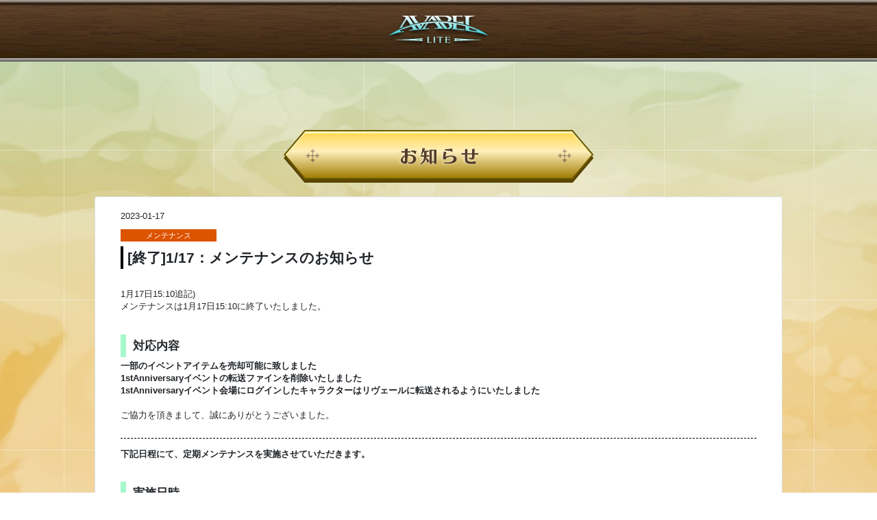

--- FILE ---
content_type: text/html; charset=UTF-8
request_url: https://jp.avabel-lite.com/information/detail/?information_id=4978
body_size: 10914
content:
<!DOCTYPE HTML>
<html lang="ja">

<head>
<meta charset="UTF-8">

<meta name="keywords" content="アヴァベル,アバベル,ライト,クラシック,AVABEL,RPG,ロールプレイング,Android,iPhone,iPad,iOS,MMO,スマホ,アプリ,ゲーム,無料,冒険,ファンタジー,ドラゴン">
<meta name="description" content="2023-01-17 [終了]1/17：メンテナンスのお知らせ | アヴァベルLITE">
<title>2023-01-17 [終了]1/17：メンテナンスのお知らせ | アヴァベルLITE</title>
<meta name="robots" content="all">
<meta name="viewport" content="width=device-width, initial-scale=1.0">
<!--meta name="viewport" content="width=device-width, target-densityDpi=device-dpi, user-scalable=no"-->
<meta name="format-detection" content="telephone=no">
<link rel="shortcut icon" href="https://avabel-lite-com.akamaized.net/web/pub/ja/img/asobimo.ico" type="image/vnd.microsoft.icon">

<link rel="stylesheet" href="https://avabel-lite-com.akamaized.net/web/pub/ja/css/normalize.css" type="text/css">
<link rel="stylesheet" href="https://avabel-lite-com.akamaized.net/web/pub/ja/css/bootstrap.min.css" type="text/css">
<link rel="stylesheet" href="https://avabel-lite-com.akamaized.net/web/pub/ja/css/animation.css" type="text/css">
<link rel="stylesheet" href="https://avabel-lite-com.akamaized.net/web/pub/ja/css/common.css" type="text/css">
<link rel="stylesheet" href="https://avabel-lite-com.akamaized.net/web/pub/ja/css/pc.css" type="text/css">
<link rel="stylesheet" href="https://avabel-lite-com.akamaized.net/web/pub/ja/css/information_pc.css" type="text/css">
<link rel="stylesheet" href="https://avabel-lite-com.akamaized.net/web/pub/ja/css/country_pc.css" type="text/css">

<script src="https://avabel-lite-com.akamaized.net/web/pub/ja/js/jquery-2.1.4.min.js"></script>
<script src="https://avabel-lite-com.akamaized.net/web/pub/ja/js/bootstrap.min.js"></script>
<script src="https://avabel-lite-com.akamaized.net/web/pub/ja/js/script-under_pc.min.js"></script>

    <!-- Google Tag Manager -->
    <script>(function(w,d,s,l,i){w[l]=w[l]||[];w[l].push({'gtm.start':
                new Date().getTime(),event:'gtm.js'});var f=d.getElementsByTagName(s)[0],
            j=d.createElement(s),dl=l!='dataLayer'?'&l='+l:'';j.async=true;j.src=
            'https://www.googletagmanager.com/gtm.js?id='+i+dl;f.parentNode.insertBefore(j,f);
        })(window,document,'script','dataLayer','GTM-TZXWHFQ');</script>
    <!-- End Google Tag Manager -->
<meta name="twitter:card" content="summary_large_image">
<meta name="twitter:site" content="@AvabelLITE">
<meta name="twitter:title" content="アヴァベルライト公式サイト - Android＆iOS対応 MMO初心者大歓迎！みんなで仲良くなるMMORPG">
<meta name="twitter:description" content="みんなでアヴァベル!スマホ最高峰のグラフィックで描く基本プレイ無料の本格3DアクションクラシックRPG（MMORPG）「アヴァベルライト（AVABEL LITE）」。MMO初心者大歓迎！みんなで仲良くなるMMORPG">
<meta name="twitter:app:id:iphone" content="id1594530421">
<meta name="twitter:app:id:ipad" content="id1594530421">
<meta name="twitter:app:id:googleplay" content="com.asobimo.avabel_lite_gp">

<meta property="og:title" content="アヴァベルライト公式サイト - Android＆iOS対応 MMO初心者大歓迎！みんなで仲良くなるMMORPG">
<meta property="og:description" content="みんなでアヴァベル!スマホ最高峰のグラフィックで描く基本プレイ無料の本格3DアクションクラシックRPG（MMORPG）「アヴァベルライト（AVABEL LITE）」。MMO初心者大歓迎！みんなで仲良くなるMMORPG">
<meta property="og:type" content="game">
<meta property="og:url" content="//www.avabel-lite.com/">
<meta property="og:image" content="https://avabel-lite-com.akamaized.net/web/pub/ja/img/og_image.jpg">
<meta property="og:site_name" content="アヴァベルライト公式サイト">

<!--[if lt IE 9]>
	<script src="https://avabel-lite-com.akamaized.net/web/pub/ja/js/css3-mediaqueries.min.js"></script>
	<script src="https://avabel-lite-com.akamaized.net/web/pub/ja/js/html5shiv.min.js"></script>
<![endif]-->


</head>
<body>
    <!-- Google Tag Manager (noscript) -->
    <noscript><iframe src="https://www.googletagmanager.com/ns.html?id=GTM-TZXWHFQ"
                      height="0" width="0" style="display:none;visibility:hidden"></iframe></noscript>
    <!-- End Google Tag Manager (noscript) -->
<div id="fb-root"></div>
<script>(function(d, s, id) {
  var js, fjs = d.getElementsByTagName(s)[0];
  if (d.getElementById(id)) return;
  js = d.createElement(s); js.id = id;
  js.src = "//connect.facebook.net/ja_JP/all.js#xfbml=1";
  fjs.parentNode.insertBefore(js, fjs);
}(document, 'script', 'facebook-jssdk'));</script>
 


<div id="head">
<a href="/"></a>
</div>
<div id="header">
<div class="menuf">
<!-- 
    <ul class="menu">
      <li>
        <a href="/information">新着情報</a>
      </li>
      <li>
        <a href="/character#header">キャラクター</a>
      </li>
      <li>
        <a href="https://avabel.jp/avapj/" target="_blank">アヴァベルプロジェクト</a>
      </li>
    </ul> -->

    <div class="header__logo"><a href="/"><img src="https://avabel-lite-com.akamaized.net/web/pub/ja/img/header_logo.png" alt="アヴァベル クラシックロゴ"></a></div></div>
</div>




 
<!-- 最新情報一覧 -->
<div class="wrapper" id="top_p">
<div class="bgline01">
<div class="bgline02">
<!--//------------------------------------------------//-->

<section class="contents information">
<h1 class="info_tit"><img src="https://avabel-lite-com.akamaized.net/web/pub/ja/img/information/title_information.svg" alt="info"></h1>

<div class="cont">
<!--//------------------------------------------------//-->

	<!-- News start -->
	<div class="content_area infoDate">
		<section id="news_area">
			<div class="content_area_in">
				<ul class="common_list">
					<li>
						<p class="time"><time datetime="2023-01-17">2023-01-17</time></p>
						<p class="category_mark maintenance">メンテナンス</p>
						<dl><dt class="news_title"><span class="bold">[終了]1/17：メンテナンスのお知らせ</span></dt>
						<dd><br />
1月17日15:10追記)<br />
メンテナンスは1月17日15:10に終了いたしました。<br />
<br />
<strong><span class="colorSideBar01">対応内容</span>一部のイベントアイテムを売却可能に致しました<br />
1stAnniversaryイベントの転送ファインを削除いたしました<br />
1stAnniversaryイベント会場にログインしたキャラクターはリヴェールに転送されるようにいたしました</strong><br />
<br />
ご協力を頂きまして、誠にありがとうございました。<br />
<strong>&nbsp; </strong>
<hr /><strong>下記日程にて、定期メンテナンスを実施させていただきます。<br />
<br />
<span class="colorSideBar01">実施日時</span> </strong>

<div style="margin-left: 40px;"><strong><span style="font-weight: bolder;">2023年1月17日(火) 15:00～15:10</span><br />
<br />
<strong>※状況により時間が前後する場合がございます。予めご了承ください<br />
※メンテナンスが終了次第、本お知らせにてご案内いたします</strong></strong></div>
<br />
<strong><strong><span class="colorSideBar01">対応内容</span><br />
　　　　　サーバー機器の調整<br />
<br />
アヴァベル ライトをお楽しみいただいているお客様にはご不便をおかけいたしますが、ご協力の程よろしくお願いいたします。 </strong> </strong>

<hr /><strong><strong> </strong> </strong>

<div><strong><strong>アヴァベル ライト運営チーム</strong></strong></div>
<strong> <strong> </strong></strong></dd></dl>
					</li>
				</ul>

				<nav class="pager pt20">
					<ul class="inblock">
						<li><a href="javascript:history.back();" class="btn btn-primary btn-lg"><span class="black">Go back to previous page</span></a></li>
					</ul>
				</nav>
			</div><!-- content_area_in -->
		</section>
	</div><!-- contetn_area -->

<!--//------------------------------------------------//-->
</div>
</section>

<hr class="sph">


<p class="btn_submit_area"><a href="/" class="btn_back"><img src="https://avabel-lite-com.akamaized.net/web/pub/ja/img/back_btn.svg" alt="戻る"></a></p>
<!--//------------------------------------------------//-->
</div>
</div>
<!-- <div style="height:80px;"></div> -->
<!-- <div id="goToTop"><p><a href=""></a></p></div> -->
<div class="pageTop"><a href="#top_p"><img src="https://avabel-lite-com.akamaized.net/web/pub/ja/img/top.svg"></a></div>

</div>

<!-- contetn_area -->
<div class="footer">

<div id="snsarea">
        <ul class="sns clearfix">
        <li><a href="https://twitter.com/AvabelLite" target="_blank"><img src="https://avabel-lite-com.akamaized.net/web/pub/ja/img/footer_twitter.svg" alt="アヴァベル ライト公式Twitter"></a></li>
        <li><a href="https://page.line.me/427xjwvl" target="_blank"><img src="https://avabel-lite-com.akamaized.net/web/pub/ja/img/footer_line.svg" alt="アヴァベル ライト公式LINE"></a></li>
        </ul>
</div>
<div class="ft_spec">
    <ul class="ft_specInner">
        <li>
            <p class="spec_title">タイトル</p>
            <p class="spec_detail">アヴァベル&nbsp;ライト</p>
        </li>
        <li>
            <p class="spec_title">対応OS</p>
            <p class="spec_detail">iOS/Android/Windows</p>
        </li>
        <li>
            <p class="spec_title">ジャンル</p>
            <p class="spec_detail">MMORPG</p>
        </li>
        <li>
            <p class="spec_title">価格</p>
            <p class="spec_detail">基本プレイ無料（アイテム販売あり）</p>
        </li>
    </ul>
</div>
<div class="ft_menu">
    <ul>
                    <li><a href="/faq">お問い合わせ・FAQ</a></li>
                    <li><a href="/outline/asct">特定商取引法表記</a></li>
            <li><a href="/outline/rule">利用規約</a></li>
                    <li><a href="/outline/penalty">違反ポリシー</a></li>
            <li><a href="/outline/privacy">プライバシーポリシー</a></li>
					<li><a href="/outline/manner">未成年の方へ</a></li>
        </ul>
</div>

<div class="ft_copyright">
    <p><a href="//asobimo.com/" target="_blank" class="nonmover"><img src="https://avabel-lite-com.akamaized.net/web/pub/ja/img/logo_asobimo.svg" alt="アソビモ株式会社"></a></p>
    <p lang="en" class="copyright">© ASOBIMO,Inc. All rights reserved.</p>
</div>
</div>
 

</body>
</html>
 


--- FILE ---
content_type: text/css
request_url: https://avabel-lite-com.akamaized.net/web/pub/ja/css/animation.css
body_size: 238
content:
@-webkit-keyframes flash { 0% { opacity: .5; filter: brightness(2); }
  100% { opacity: 1; filter: brightness(1); } }
@-moz-keyframes flash { 0% { opacity: .5; filter: brightness(2); }
  100% { opacity: 1; filter: brightness(1); } }
@-o-keyframes flash { 0% { opacity: .5; filter: brightness(2); }
  100% { opacity: 1; filter: brightness(1); } }
@-ms-keyframes flash { 0% { opacity: .5; filter: brightness(2); }
  100% { opacity: 1; filter: brightness(1); } }
@keyframes flash { 0% { opacity: .5; filter: brightness(2); }
  100% { opacity: 1; filter: brightness(1); } }
@-webkit-keyframes flashB { 0% { opacity: 1; filter: brightness(1); }
  50% { opacity: 1; filter: brightness(2); }
  100% { opacity: 1; filter: brightness(1); } }
@-moz-keyframes flashB { 0% { opacity: 1; filter: brightness(1); }
  50% { opacity: 1; filter: brightness(2); }
  100% { opacity: 1; filter: brightness(1); } }
@-o-keyframes flashB { 0% { opacity: 1; filter: brightness(1); }
  50% { opacity: 1; filter: brightness(2); }
  100% { opacity: 1; filter: brightness(1); } }
@-ms-keyframes flashB { 0% { opacity: 1; filter: brightness(1); }
  50% { opacity: 1; filter: brightness(2); }
  100% { opacity: 1; filter: brightness(1); } }
@keyframes flashB { 0% { opacity: 1; filter: brightness(1); }
  50% { opacity: 1; filter: brightness(2); }
  100% { opacity: 1; filter: brightness(1); } }
@-webkit-keyframes ovimg { 0% { opacity: .5; }
  100% { opacity: 1; } }
@-moz-keyframes ovimg { 0% { opacity: .5; }
  100% { opacity: 1; } }
@-o-keyframes ovimg { 0% { opacity: .5; }
  100% { opacity: 1; } }
@-ms-keyframes ovimg { 0% { opacity: .5; }
  100% { opacity: 1; } }
@keyframes ovimg { 0% { opacity: .5; }
  100% { opacity: 1; } }
@-webkit-keyframes btn_vertical { 0% { transform: translateY(-8px); }
  100% { transform: translateY(0px); } }
@-moz-keyframes btn_vertical { 0% { transform: translateY(-8px); }
  100% { transform: translateY(0px); } }
@-o-keyframes btn_vertical { 0% { transform: translateY(-8px); }
  100% { transform: translateY(0px); } }
@-ms-keyframes btn_vertical { 0% { transform: translateY(-8px); }
  100% { transform: translateY(0px); } }
@keyframes btn_vertical { 0% { transform: translateY(-8px); }
  100% { transform: translateY(0px); } }


--- FILE ---
content_type: text/css
request_url: https://avabel-lite-com.akamaized.net/web/pub/ja/css/common.css
body_size: 4099
content:
[class^="balloon"], [class^="colorSideBar"], [class^="avabelBox0"], [class^="borderBox0"], [class^="accordionTitle0"], a.scTitle, .scTitle a { opacity: 1; float: auto; text-align: left; display: block; font-size: auto; font-weight: auto; text-shadow: none; line-height: 100%; width: 100%; }

[class^="balloon"], [class^="colorSideBar"], [class^="avabelBox0"], [class^="borderBox0"], [class^="accordionTitle0"], a.scTitle, .scTitle a { opacity: 1; float: none; font-size: auto; font-weight: auto; line-height: 120%; text-shadow: none; }

.tabs ul li.category_mark * { background: #fff; border-bottom: solid 5px #fff; }

.tabs [class^="tab_"] a { background: #fff; border-bottom: solid 5px #fff; font-size: .8rem; width: 100%; }

.tabs [class^="tab_"] a:hover, .tabs [class^="tab_"] a { border-bottom: solid 5px #fff; color: #fff; }

.category_mark.all { background: #313131; }

.tabs ul li.category_mark .all, .tabs ul li.category_mark.all { border-bottom-color: #313131; }

.tabs .tab_all a { border-bottom-color: #313131; color: #313131; }

.tabs .tab_all a:hover, .tabs.all .tab_all a { background: #313131; border-bottom-color: #fff; color: #fff; }

.category_mark.shop { background: #d265ff; }

.tabs ul li.category_mark .shop, .tabs ul li.category_mark.shop { border-bottom-color: #d265ff; }

.tabs .tab_shop a { border-bottom-color: #d265ff; color: #d265ff; }

.tabs .tab_shop a:hover, .tabs.shop .tab_shop a { background: #d265ff; border-bottom-color: #fff; color: #fff; }

.category_mark.update { background: #48c11f; }

.tabs ul li.category_mark .update, .tabs ul li.category_mark.update { border-bottom-color: #48c11f; }

.tabs .tab_update a { border-bottom-color: #48c11f; color: #48c11f; }

.tabs .tab_update a:hover, .tabs.update .tab_update a { background: #48c11f; border-bottom-color: #fff; color: #fff; }

.category_mark.maintenance { background: #dc5300; }

.tabs ul li.category_mark .maintenance, .tabs ul li.category_mark.maintenance { border-bottom-color: #dc5300; }

.tabs .tab_maintenance a { border-bottom-color: #dc5300; color: #dc5300; }

.tabs .tab_maintenance a:hover, .tabs.maintenance .tab_maintenance a { background: #dc5300; border-bottom-color: #fff; color: #fff; }

.category_mark.event { background: #ecb700; }

.tabs ul li.category_mark .event, .tabs ul li.category_mark.event { border-bottom-color: #ecb700; }

.tabs .tab_event a { border-bottom-color: #ecb700; color: #ecb700; }

.tabs .tab_event a:hover, .tabs.event .tab_event a { background: #ecb700; border-bottom-color: #fff; color: #fff; }

.category_mark.important { background: #b50044; }

.tabs ul li.category_mark .important, .tabs ul li.category_mark.important { border-bottom-color: #b50044; }

.tabs .tab_important a { border-bottom-color: #b50044; color: #b50044; }

.tabs .tab_important a:hover, .tabs.important .tab_important a { background: #b50044; border-bottom-color: #fff; color: #fff; }

.category_mark.defect { background: #5f289d; }

.tabs ul li.category_mark .defect, .tabs ul li.category_mark.defect { border-bottom-color: #5f289d; }

.tabs .tab_defect a { border-bottom-color: #5f289d; color: #5f289d; }

.tabs .tab_defect a:hover, .tabs.defect .tab_defect a { background: #5f289d; border-bottom-color: #fff; color: #fff; }

.category_mark.other { background: #59493f; }

.tabs ul li.category_mark .other, .tabs ul li.category_mark.other { border-bottom-color: #59493f; }

.tabs .tab_other a { border-bottom-color: #59493f; color: #59493f; }

.tabs .tab_other a:hover, .tabs.other .tab_other a { background: #59493f; border-bottom-color: #fff; color: #fff; }

.tabs { margin-top: 1rem; }
.tabs ul { display: flex; justify-content: space-between; flex: 4; margin: auto; flex-wrap: wrap;}
.tabs ul * { box-sizing: border-box; }
.tabs ul li { width: 24.6%; margin-top: .2rem; box-sizing: border-box; border: 1px solid #dddddd; }
.tabs ul li a { padding: .3rem .2rem .3rem; width: 100%; display: block; color: #fff; text-decoration: none; text-align: center; height: 100%; }
.tabs ul li a:hover { opacity: 0.5; }

a { text-decoration: none; color: #0c45ba; }
a:hover { color: #19f1ff; text-decoration: underline; }

.alignC { text-align: center; margin: auto; }

.information ul.common_list li, ul.common_list li { list-style-type: none !important; }

dl.help_book { width: 100%; margin: auto; }
dl.help_book dt.help_title { font-size: 1.3rem; font-weight: bold; padding: .3rem 0rem .3rem .5rem; color: #0d6cd7; border-bottom: 1px solid #0d6cd7; border-left: 5px solid #0d6cd7; }

.information ul.common_list li, ul.common_list li { list-style-type: none !important; }

.userAgeVerificationContents, .cont { width: 95%; margin: auto; padding: .5rem; line-height: 140%; font-size: 1rem; border-radius: 3px; box-sizing: border-box; border: solid 1px #ddd; }
.userAgeVerificationContents hr, .cont hr { border: 1px 0px 0px 0px; border-top: 1px #000 dashed !important; width: 100% !important; margin: .5rem 0 1rem 0; }

.btn_submit_list { width: 100%; }

ul.btn_submit_list, .btn_submit_list ul { letter-spacing: -.4em; }

.btn_submit_list li { width: 50%; vertical-align: top; display: inline-block; *display: inline; zoom: 1; letter-spacing: normal; padding: 0 1rem; }

.btn_submit_list li input, .btn_submit_list li a { width: 100%; }

.contactarea_in, .footer_area, .content_area_in { padding: 1rem .8rem 1rem .8rem; }

dt.news_title { width: 100%; margin: .5rem 0 .8rem; padding: .3rem .3rem .3rem .5rem; border-left: 4px solid; line-height: 120%; border-left: #000 solid 4px; font-weight: bold; }

.cs { opacity: 0.7; }

.cont h2 { background: #098cff; color: #fff; border-radius: 3px; }
.cont.caution { background: url("../img/common/ctbg.png") rgba(255, 255, 255, 0.8) !important; width: auto !important; background-size: auto; border: 1px solid #ff126b; }
.cont.caution h2 { background: #b50044; }
.cont.caution .txt { color: #b50044; text-shadow: #fff 1px 1px 0, #fff -1px -1px 0, #fff -1px 1px 0, #fff 1px -1px 0, #fff 0px 1px 0, #fff -1px 0, #fff -1px 0 0, #fff 1px 0 0; }

hr.sph { display: block; height: 2rem; margin: 0; padding: 0; border: solid 0px transparent; }

.small_title { border-left: 5px solid #075498; text-shadow: none; color: #075498; background: white; }

.faq_category_title { text-align: center; display: block; }
.faq_category_title::before { content: "<"; }
.faq_category_title::after { content: ">"; }

.information ul.common_list li { border-top: 0px; }
.information ul.common_list li ul li { list-style-type: circle !important; list-style-position: inside; }
.information ul.common_list li ul li.none { list-style-type: none !important; }
.information ul.common_list li ol li { list-style-type: decimal !important; list-style-position: inside; }
.information ul.common_list li u { text-decoration: underline !important; list-style-position: inside; }
.information ul.common_list li s *, .information ul.common_list li s { font-style: line-through !important; text-decoration: line-through !important; }
.information ul.common_list li em, .information ul.common_list li * em, .information ul.common_list li i *, .information ul.common_list li i { font-style: italic !important; text-decoration: italic !important; }
.information ul.common_list li b *, .information ul.common_list li b { font-weight: bold !important; }
.information ul.common_list li strong *, .information ul.common_list li strong { font-weight: bold !important; }

p { margin: 0; }

.outline p { line-height: 130% !important; }

caption { caption-side: top; color: #b50044; }

.btn.current { background: #075498; }

ul li.news_border { list-style-type: none; padding: 0; }
ul li.news_border a { width: 100%; display: block; margin: auto; background: white; border: 1px solid #ddd; color: #000; line-height: 150%; transition: 0.3s; }
ul li.news_border a:hover { color: #fff; text-decoration: none; background: rgba(0, 0, 0, 0.8); }
ul li.news_border a:hover p.news_title, ul li.news_border a:hover time { color: #fff; }
ul li.news_border a .time { font-weight: normal; color: #7d7d7d; text-align: left !important; }
ul li.news_border a p { display: block; }
ul li.news_border a p.news_title { text-align: left !important; color: #000; }

.category_mark { width: 140px !important; font-size: .8rem; display: block; font-weight: normal; color: #fff !important; width: 140px; text-align: center !important; clear: both; }

.no_table, .no_table th, .no_table td { border-collapse: collapse; border: 0px solid transparent; }

.operation_table { border-collapse: collapse; border: 1px solid #666666; padding: 0; margin: auto; background: #fff; }
.operation_table td { border-collapse: collapse; border: 1px solid #666666; }
.operation_table th { font-weight: bold; border: solid 1px #666; }
.operation_table td, .operation_table th { line-height: 120%; }

.operation_table.allCenter td, .operation_table.allCenter th { text-align: center; }

.whiteBox { background: rgba(255, 255, 255, 0.8); border: 1px solid #ddd; width: 100%; font-size: 1rem; margin: .5rem 0 1rem 0; padding: .3rem .3rem .3rem .5rem; text-shadow: none; display: block; border-radius: 5px; }

[class^='accordionBox'] .whiteBox { margin: 0; }

.faq_answer { font-size: 1rem; line-height: 140%; }

.balloon01 { background: #c1fadb; }
.balloon01:before { border-top-color: #c1fadb !important; }

.balloon02 { background: #d1f0fc; }
.balloon02:before { border-top-color: #d1f0fc !important; }

.balloon03 { background: #fff2bd; }
.balloon03:before { border-top-color: #fff2bd !important; }

.balloon04 { background: #FAFAFA; }
.balloon04:before { border-top-color: #FAFAFA !important; }

.balloon05 { background: #ccc; }
.balloon05:before { border-top-color: #ccc !important; }

.balloon06 { background: #ffdce7; }
.balloon06:before { border-top-color: #ffdce7 !important; }

.balloon07 { background: #ccd4ff; }
.balloon07:before { border-top-color: #ccd4ff !important; }

.balloon08 { background: #cc8ae7; }
.balloon08:before { border-top-color: #cc8ae7 !important; }

[class^="balloon"] { position: relative; display: inline-block; margin: 1.5em 0; padding: .7rem 1rem; max-width: 100%; border-radius: 5px; }
[class^="balloon"]:before { content: ""; position: absolute; top: 85%; left: 5%; margin-left: -1rem; border: 1rem solid transparent; border-top: 1rem solid auto; }

[class^="colorSideBar"] { font-size: 1.3rem; font-weight: bold; margin: 1rem 0 .3rem; padding: .5rem 0 .5rem .8rem; width: 100%; }

[class^="colorSideBar0"] { border-left: 8px solid; }

[class^="colorSideBarN0"] { border-left: 5px solid; }

[class^="avabelBox0"] { font-size: 1.3rem; margin: 1rem auto .5rem; padding: .5rem 0 .5rem .8rem; border-radius: 5px; width: 100%; }
[class^="avabelBox0"] span, [class^="avabelBox0"] p { line-height: 120%; }

[class^="borderBox0"] { border: none; text-align: left; font-size: .9rem; border: 2px solid; border-radius: 5px; padding: .5rem; line-height: 1	140%; margin: .5rem auto auto auto; width: 100%; }

[class^="accordionTitle0"] { font-weight: 500; font-size: 1rem; cursor: pointer; padding: 1rem 3rem 1rem 1rem; margin: .5rem auto .5rem; width: 100%; border: 1px solid; border-radius: 3px; transition: all 0.3s; }
[class^="accordionTitle0"]:hover { text-decoration: none; }
[class^="accordionTitle0"] a { text-decoration: none; }
[class^="accordionTitle0"].active { color: auto; }
[class^="accordionTitle0"].close { color: auto; font-weight: bold !important; }

[class^="accordionBox0"] { display: none; background-color: rgba(204, 204, 204, 0.1); }

.colorSideBar01 { border-left-color: #a5f8cb; }

.Linebg01 { background-color: #c1fadb; }

.colorSideBar02 { border-left-color: #b4e7fa; }

.Linebg02 { background-color: #d1f0fc; }

.colorSideBar03 { border-left-color: #ffec9e; }

.Linebg03 { background-color: #fff2bd; }

.colorSideBar04 { border-left-color: #ebebeb; }

.Linebg04 { background-color: #FAFAFA; }

.colorSideBar05 { border-left-color: #1f1f1f; }

.Linebg05 { background-color: #2E2E2E; }

.colorSideBar06 { border-left-color: #ffbdd2; }

.Linebg06 { background-color: #ffdce7; }

.colorSideBar07 { border-left-color: #adbaff; }

.Linebg07 { background-color: #ccd4ff; }

.colorSideBar08 { border-left-color: #c171e2; }

.Linebg08 { background-color: #cc8ae7; }

.colorSideBarN01 { border-left-color: #c1fadb; background: #ebfdf4; }

.colorSideBarN02 { border-left-color: #d1f0fc; background: #fcfeff; }

.colorSideBarN03 { border-left-color: #fff2bd; background: #fffbeb; }

.colorSideBarN04 { border-left-color: #FAFAFA; background: white; }

.colorSideBarN05 { border-left-color: #2E2E2E; background: white; }

.colorSideBarN06 { border-left-color: #ffdce7; background: white; }

.colorSideBarN07 { border-left-color: #ccd4ff; background: #fafbff; }

.colorSideBarN08 { border-left-color: #cc8ae7; background: #ddb0ef; }

.avabelBox01 { background: #a5f8cb; }

.avabelBox02 { background: #b4e7fa; }

.avabelBox03 { background: #ffec9e; }

.avabelBox04 { background: #ebebeb; }

.avabelBox05 { background: #ccc; }

.avabelBox06 { background: #ffbdd2; }

.avabelBox07 { background: #adbaff; }

.avabelBox08 { background: #c171e2; }

.borderBox01 { background: #ddfceb; border-color: #aef8d0; }

.borderBox02 { background: #eef9fe; border-color: #beeafb; }

.borderBox03 { background: cornsilk; border-color: #ffeea9; }

.borderBox04 { background: white; border-color: #f0f0f0; }

.borderBox05 { background: #ccc; border-color: #545454; }

.borderBox06 { background: #fffbfc; border-color: #ffc8d9; }

.borderBox07 { background: #ebeeff; border-color: #b8c3ff; }

.borderBox08 { background: #d7a3ec; border-color: #c579e4; }

.accordionTitle01 { background: url("../img/icon/icon_nomal_arrow_down2.png") right 1rem top 50% no-repeat, linear-gradient(0deg, #c1fadb, #d9fce9); border: 1px solid #a9f8cd; background-size: 20px, 100% !important; }
.accordionTitle01:hover { background: url("../img/icon/icon_nomal_arrow_down2.png") right 1rem top 60% no-repeat, linear-gradient(0deg, #c1fadb, #ffffff); }
.accordionTitle01.close, .accordionTitle01.active { background: url("../img/icon/icon_nomal_arrow_up2.png") right 1rem top 50% no-repeat, #cffbe3; opacity: .8; }

.accordionTitle02 { background: url("../img/icon/icon_nomal_arrow_down2.png") right 1rem top 50% no-repeat, linear-gradient(0deg, #d1f0fc, #e9f8fe); border: 1px solid #b9e8fa; background-size: 20px, 100% !important; }
.accordionTitle02:hover { background: url("../img/icon/icon_nomal_arrow_down2.png") right 1rem top 60% no-repeat, linear-gradient(0deg, #d1f0fc, #ffffff); }
.accordionTitle02.close, .accordionTitle02.active { background: url("../img/icon/icon_nomal_arrow_up2.png") right 1rem top 50% no-repeat, #dff5fd; opacity: .8; }

.accordionTitle03 { background: url("../img/icon/icon_nomal_arrow_down2.png") right 1rem top 50% no-repeat, linear-gradient(0deg, #fff2bd, #fff7d7); border: 1px solid #ffeda4; background-size: 20px, 100% !important; }
.accordionTitle03:hover { background: url("../img/icon/icon_nomal_arrow_down2.png") right 1rem top 60% no-repeat, linear-gradient(0deg, #fff2bd, #ffffff); }
.accordionTitle03.close, .accordionTitle03.active { background: url("../img/icon/icon_nomal_arrow_up2.png") right 1rem top 50% no-repeat, #fff5cc; opacity: .8; }

.accordionTitle04 { background: url("../img/icon/icon_nomal_arrow_down2.png") right 1rem top 50% no-repeat, linear-gradient(0deg, #fafafa, #ffffff); border: 1px solid #ededed; background-size: 20px, 100% !important; }
.accordionTitle04:hover { background: url("../img/icon/icon_nomal_arrow_down2.png") right 1rem top 60% no-repeat, linear-gradient(0deg, #fafafa, #ffffff); }
.accordionTitle04.close, .accordionTitle04.active { background: url("../img/icon/icon_nomal_arrow_up2.png") right 1rem top 50% no-repeat, white; opacity: .8; }

.accordionTitle05 { background: url("../img/icon/icon_nomal_arrow_down2.png") right 1rem top 50% no-repeat, linear-gradient(0deg, #545454, #ccc); border: 1px solid #212121; background-size: 20px, 100% !important; }
.accordionTitle05:hover { background: url("../img/icon/icon_nomal_arrow_down2.png") right 1rem top 60% no-repeat, linear-gradient(0deg, #545454, #ddd); }
.accordionTitle05.close, .accordionTitle05.active { background: url("../img/icon/icon_nomal_arrow_up2.png") right 1rem top 50% no-repeat, #363636; opacity: .8; }

.accordionTitle06 { background: url("../img/icon/icon_nomal_arrow_down2.png") right 1rem top 50% no-repeat, linear-gradient(0deg, #ffdce7, #fff6f8); border: 1px solid #ffc3d6; background-size: 20px, 100% !important; }
.accordionTitle06:hover { background: url("../img/icon/icon_nomal_arrow_down2.png") right 1rem top 60% no-repeat, linear-gradient(0deg, #ffdce7, #ffffff); }
.accordionTitle06.close, .accordionTitle06.active { background: url("../img/icon/icon_nomal_arrow_up2.png") right 1rem top 50% no-repeat, #ffebf1; opacity: .8; }

.accordionTitle07 { background: url("../img/icon/icon_nomal_arrow_down2.png") right 1rem top 50% no-repeat, linear-gradient(0deg, #ccd4ff, #e6eaff); border: 1px solid #b3bfff; background-size: 20px, 100% !important; }
.accordionTitle07:hover { background: url("../img/icon/icon_nomal_arrow_down2.png") right 1rem top 60% no-repeat, linear-gradient(0deg, #ccd4ff, #ffffff); }
.accordionTitle07.close, .accordionTitle07.active { background: url("../img/icon/icon_nomal_arrow_up2.png") right 1rem top 50% no-repeat, #dbe1ff; opacity: .8; }

.accordionTitle08 { background: url("../img/icon/icon_nomal_arrow_down2.png") right 1rem top 50% no-repeat, linear-gradient(0deg, #cc8ae7, #d59feb); border: 1px solid #c375e3; background-size: 20px, 100% !important; }
.accordionTitle08:hover { background: url("../img/icon/icon_nomal_arrow_down2.png") right 1rem top 60% no-repeat, linear-gradient(0deg, #cc8ae7, #e8c9f4); }
.accordionTitle08.close, .accordionTitle08.active { background: url("../img/icon/icon_nomal_arrow_up2.png") right 1rem top 50% no-repeat, #d297ea; opacity: .8; }

.accordionBox { display: none; }

a.scTitle, .scTitle a { font-weight: normal; font-size: 1rem; cursor: pointer; text-align: center; color: #fff; border: 1px solid #666666; padding: 1rem 0 1rem 0; margin: .5rem 0 .5rem; text-decoration: none; border-radius: 3px; transition: all 0.3s; background: url("../img/icon/icon_nomal_arrow_right.png") right 1rem top 50% no-repeat ,-moz--linear-gradient(top, #414141 0%, #414141 45%, #4d4d4d 50%, #414141 100%) !important; background: url("../img/icon/icon_nomal_arrow_right.png") right 1rem top 50% no-repeat ,-webkit-gradient(linear, left top, left bottom, from(#414141), to(#4d4d4d)) !important; background: url("../img/icon/icon_nomal_arrow_right.png") right 1rem top 50% no-repeat ,linear-gradient(to top, #414141 0%, #414141 45%, #4d4d4d 50%, #414141 100%) !important; background-size: 20px, 100% !important; }
a.scTitle:hover, .scTitle a:hover { background: url("../img/icon/icon_nomal_arrow_right.png") right 1rem top 50% no-repeat ,-moz--linear-gradient(top, #333 0%, #333 45%, #000 50%, #333 100%) !important; background: url("../img/icon/icon_nomal_arrow_right.png") right 1rem top 50% no-repeat ,-webkit-gradient(linear, left top, left bottom, from(#333), to(#000)) !important; background: url("../img/icon/icon_nomal_arrow_right.png") right 1rem top 50% no-repeat ,linear-gradient(to top, #333 0%, #333 45%, #000 50%, #333 100%) !important; background-size: 20px, 100% !important; text-decoration: none; color: #fff; }

.cont.no { border: 0px transparent solid; }

.boardFrame { padding: 0rem; color: #fff; border-style: solid; border-width: 50px; background-color: #28422b; border-image: url("../img/tt/board_frame.png") 60 stretch; }
.boardFrame table th, .boardFrame table td { color: #000; }
.boardFrame img { border: 1px solid #fff; }
.boardFrame .whiteFrame { padding: 1rem; color: #fff; border-style: solid; border-width: 10px; /*text-align: center;*/ border-image: url("../img/tt/white_frame.png") 10 stretch; }
.boardFrame .whiteFrame div.f_box { margin: auto; }
.boardFrame .redFrame { padding: 1rem; color: #ff705e; border-style: solid; border-width: 10px; border-image: url("../img/tt/red_frame.png") 10 stretch; }
.boardFrame .yellowFrame { padding: 1rem; color: #e6df05; border-style: solid; border-width: 10px; border-image: url("../img/tt/yellow_frame.png") 10 stretch; }
.boardFrame .borderW { padding-bottom: .6rem; display: inline-block; background: url("../img/tt/border_w.png") repeat-x bottom; }
.boardFrame hr.borderW { height: 16px; border-top: solid transparent 1px !important; background: url("../img/tt/border_w.png") repeat-x bottom; }
.boardFrame span.borderR { padding-bottom: .6rem; background: url("../img/tt/border_r.png") repeat-x bottom; }
.boardFrame hr.borderR { height: 16px; border-top: solid transparent 1px !important; background: url("../img/tt/border_r.png") repeat-x bottom; }
.boardFrame span.borderY { padding-bottom: .6rem; background: url("../img/tt/border_y.png") repeat-x bottom; }
.boardFrame hr.borderY { height: 16px; border-top: solid transparent 1px !important; background: url("../img/tt/border_y.png") repeat-x bottom; }

.f_box { width: 90%; margin: auto; }
.f_box ul { width: 100%; padding: 0; margin-top: auto; line-height: 100%; }
.f_box ul li { padding: 0; display: inline-block; vertical-align: top; text-align: left; padding-bottom: 2rem; width: 49%; }
.f_box ul li img { width: 100%; border: solid 1px #fff; }
.f_box ul li h3 { width: 100%; min-height: 3.4rem; font-size: 1rem; border-radius: 3px; background-color: #fff; color: #444; padding: .3rem; font-weight: bold; margin-top: .2rem; vertical-align: middle; }
.f_box ul li:nth-child(2n+1) { padding-right: .5rem; }
.f_box ul li:nth-child(2n+0) { padding-left: .5rem; }

/*---------------------------------------*/
.content_area_in .contact_form_area ul,
.content_area_in .contact_form_area ol,
#news_area .content_area_in .common_list dl ul,
#news_area .content_area_in .common_list dl ol,
.faq .faq_category_area ul,
.faq .faq_category_area ol{
 padding-left: 2.2rem!important;
}

.content_area_in .contact_form_area li,
#news_area .content_area_in .common_list dl li,
.faq .faq_category_area li{
 padding-left: 0!important;
}

.content_area_in .contact_form_area li,
#news_area .content_area_in .common_list dl li,
.faq .faq_category_area li{
 list-style-type: disc !important;
 word-break: break-all;
 line-height: 1.5;
}

.information #news_area ul.common_list li ul li {
 text-indent: -1.5rem;
}

.content_area_in .contact_form_area ol li,
.information #news_area ul.common_list li ol li,
#news_area .content_area_in .common_list dl ol li,
.faq .faq_category_area ol li {
 list-style-type: decimal !important;
 word-break: break-all;
 line-height: 1.5;
 list-style-position: inherit;
}

.content_area_in .contact_form_area .contact li,
.content_area_in .contact_form_area li.btn_repair_area,
.content_area_in .contact_form_area li.btn_submit_area{
 list-style-type: none!important;
 word-break: break-all;
 line-height: inherit;
}



--- FILE ---
content_type: text/css
request_url: https://avabel-lite-com.akamaized.net/web/pub/ja/css/pc.css
body_size: 3057
content:
html { font-size: 82.5%; }

body { font-size: 0.9rem; }

body { width: 100%; min-width: 1024px; margin: auto; background: url("../img/common/bg.jpg") no-repeat center top; background-attachment: fixed; background-size: 1920px;}

.over * a:hover img { animation: flash 0.8s cubic-bezier(0.19, 1, 0.22, 1); }

.wrapper { width: 100%; min-width: 1024px; margin: auto; width: 100%; background: url("../img/common/bgall.png") no-repeat center top; min-height: 750px; background-attachment: fixed; }

.contents { width: 100%; min-width: 1024px; margin: auto; }

#header { width: 100%; margin: auto;  background: url("../img/nav/nav_line.jpg") no-repeat center top; z-index: 250; min-width: 1024px; }

.menuf { margin: auto; width: 1024px; text-align: center; line-height: 100%; *zoom: 1; }
.menuf:after { content: ""; display: table; clear: both; }
.menuf ul { display: inline; *zoom: 1; padding: 0px; margin: auto; }
.menuf ul:after { content: ""; display: table; clear: both; }
.menuf ul.menu li { list-style-type: none; margin-top: 6px; display: inline-block; margin-bottom: 6px; }
.menuf ul.menu li a { padding: 1.2rem 1rem; color: #fff; font-size: 1.4rem; display: block; text-decoration: none; background: #444; border-radius: 3px; }
.menuf ul.menu li a:hover { background: #fff; color: #000; border-radius: 3px; }
.menuf ul.menu li.cs { margin-left: 4px; padding: .6rem 1rem .6rem 1rem; color: #888; font-size: 1.4rem; display: block; text-decoration: none; background: #444; border-radius: 3px; }

.preRegister .complete { padding-top: 4rem; padding-bottom: 4rem; }

ul { list-style-type: none; padding: 0; margin: auto; }

.Faq .inblock { text-align: left !important; display: inline; }

.title .more { margin-bottom: -40px; }

.mail { width: 500px; margin: auto; margin-top: 3rem; margin-bottom: 3rem; *zoom: 1; }
.mail:after { content: ""; display: table; clear: both; }
.mail .txt_mail { float: left; margin-right: .4rem; width: 400px; height: 42px; border: 1px solid #666666; border-radius: 3px; }
.mail .message { width: 90%; font-size: 1rem; margin: auto; text-align: left; color: red; }
.mail .subbutton .btn { height: 39px; }

.textform .cont { background: rgba(255, 255, 255, 0.98) !important; }
.textform .cont p { font-size: 1.2rem; }
.textform .cont .small_title { font-weight: bold; }
.textform .cont .inblock { width: 80%; display: flex; }
.textform .cont .inblock li { flex: 1; padding: 0; margin: 1px; }
.textform .cont .inblock li.btn_repair_area input.btn_repair.btn { background-color: #e60258 !important; box-shadow: 0 3px 0 #b50044; }
.textform .cont .inblock li input { display: block; width: 100%; }
.textform .cont .inblock li input:hover { opacity: 0.7; }
.textform .cont .btn_submit_alink, .textform .cont .btn_submit { width: 40%; margin: auto; display: block; }
.textform .cont .btn_submit_alink:hover, .textform .cont .btn_submit:hover { opacity: 0.7; }

.contact_list { width: 100%; }
.contact_list dt { width: 100%; padding: 0; }
.contact_list dt.mtitle { width: 100%; color: #007bff; font-weight: normal; padding: .2rem 0rem .5rem 1.5rem; font-size: 1.2rem; text-shadow: #fff 1px 1px 0, #fff -1px -1px 0, #fff -1px 1px 0, #fff 1px -1px 0, #fff 0px 1px 0, #fff -1px 0, #fff -1px 0 0, #fff 1px 0 0; background: url("../img/icon/icon_mark2.png") 0 0 no-repeat; background-size: 1.4rem; }
.contact_list dt .explanation { font-weight: normal; color: #b50044; font-size: .8rem; }
.contact_list dd { margin-bottom: .6rem; }
.contact_list dd #contact_type { border: 1px solid #ccc; border-radius: 3px; padding: .5rem; font-size: 1.1rem; -webkit-appearance: inline; }
.contact_list dd .input_txt { width: 100%; height: 3rem; border: 1px solid #666666; border-radius: 3px; border: 1px solid #ccc; font-size: 1.2rem; }
.contact_list dd .input_txt#content { width: 100%; height: 12rem; border: 1px solid #666666; border-radius: 3px; border: 1px solid #ccc; }
.contact_list dd span.bold { font-size: 1.2rem; background: rgba(255, 255, 255, 0.6); margin-left: 1rem; padding: .5rem; border-radius: 3px; border: 1px solid #ccc; display: block; line-height: 130%; }

.input_txtm { width: 100%; height: 2.5rem; border: 1px solid #666666; border-radius: 3px; font-size: 1rem; padding: .3rem; }

.input_txt { width: 100%; height: 62px; border: 1px solid #666666; border-radius: 3px; font-size: 1rem; padding: .3rem; }

form input.txt_search { width: 80%; height: 62px; border: 1px solid #666666; border-radius: 3px; }

.search_form { text-align: center; padding-bottom: .8rem; display: inline-block; width: 100%; }

.btn_submit_alink2 { margin-top: .5rem; }

.faq_category_title { border-radius: 3px; font-size: 1rem; font-weight: normal; }

.search_form.alignC .txt_search { width: 76%; height: 3rem; border: 1px solid #666666; border-radius: 3px; }
.search_form.alignC .btn { box-shadow: 0 0.3rem 0 #3654d7; height: 2.7rem; vertical-align: top; }
.search_form.alignC .btn_submit_alink2 { height: auto; }

.placeholder { width: 80%; line-height: 100%; }

a.over img:hover { animation: flash 0.8s cubic-bezier(0.19, 1, 0.22, 1); }

a.over2 img:hover { animation: ovimg 0.8s ease-in; }

.btn { border-radius: 3px; background: #007bff; color: #fff; text-decoration: none; padding: .5rem 1rem; border: none; box-shadow: 0 3px 0 #3654d7; margin: auto; font-size: 1rem !important; display: inline-block !important; cursor: pointer; }
.btn.b_block { font-size: .9rem !important; display: inline-block; margin-bottom: .5rem; margin-top: .5rem; }

.btn_submit_area { text-align: center; margin: auto; padding: .5rem 0 1rem 0; }
.btn_submit_area .btn_back { cursor: pointer; text-align: center; text-decoration: none; margin: auto; height: auto; display: block; width: 300px; padding: .5rem; font-size: 1.4rem; color: #fff; font-weight: bold; }
.btn_submit_area .btn_back:hover { box-shadow: none; margin-top: 5px; opacity: .7; margin-bottom: -5px; }
.btn_submit_area .btn { border-radius: 3px; background: #007bff; color: #fff; text-decoration: none; padding: .5rem 1rem; border: none; box-shadow: 0 3px 0 #3654d7; margin: auto; font-size: 1rem; }

.btn_submit { border: 1px solid #952929; background: #b50044; box-shadow: 0 3px 0 #952929; }

.btn_repair { border: 1px solid #295f95; background: #007bff; }

.inblock.bt2line { display: flex; justify-content: space-between; flex: 4; margin: auto; width: 300px; }
.inblock.bt2line li { display: inline-block; }

/*
@include mq-down(sm) {

.inblock.bt2line{ 		width: auto !important;
}


*/
/*}*/
.footer { width: 100%; min-width: 1024px; margin: 0 auto; padding-bottom: 3rem; background: #fff; font-size: 12px; font-size: 1rem; }
.footer .ft_sns { background: #111; padding: .8rem 0 1rem; }
.footer .ft_menu ul, .footer .ft_spec ul { width: 320px; margin: 0 auto; padding: 0; letter-spacing: -.4em; }
.footer .ft_menu ul li, .footer .ft_spec ul li { vertical-align: top; display: inline-block; *display: inline; zoom: 1; letter-spacing: normal; }
.footer .ft_spec { padding: 3rem 0 0; }
.footer .ft_spec ul li {  width: 100%; border-bottom: 1px solid #888; padding: 0; height: 100%; margin: auto; text-align: center; letter-spacing: -.4em; font-size: .8rem;  }
.footer .ft_spec ul li .spec_title { color: #fff; background: #3d2e0d; }
.footer .ft_spec ul li .spec_title, .footer .ft_spec ul li .spec_detail { width: 50%; vertical-align: top; display: inline-block; *display: inline; zoom: 1; letter-spacing: normal; padding:0.5rem 1.2rem; margin-bottom: 0; }

.footer .ft_spec ul li .spec_title {
 color: #fff;
 width:82px;
 font-size: 12px;
 background-color: #3d2e0d;
 text-align: right;
 }
 .footer .ft_spec ul li .spec_detail {
 width:238px;
 font-size: 12px;
 color: #fff;
 text-align: left;
 background-color: #5a4d31;
}

.footer .ft_spec ul li { margin-bottom: 0; }
.footer .ft_spec ul li:first-child{
 border-top: 1px solid #888;
}

.footer .ft_spec ul li:nth-child(odd) { margin-right: .5rem; }
.footer .ft_menu ul { width: 1024px; margin: auto; padding: 4rem 0 3rem; display: flex; justify-content: center; }
.footer .ft_menu ul li { font-size: 12px; font-size: .9rem; text-align: center; align-items: center; }
.footer .ft_menu ul li:after {
 width: 1px;
 height: 10px;
 margin: 0 15px;
 content: "";
 background-color: #454545;
 display: inline-block;
}
.footer .ft_menu ul li:last-child:after {
 content: none;
}
.footer .ft_menu ul li a{
 font-size: 12px;
 color: #333;
}
.footer .ft_copyright { text-align: center; }
.footer .ft_copyright img { max-width: 100px; }
.copyright{
 color: #333;
 font-size: 11px;
 margin-top: 1.5rem;
}


#banner { background: #3d2e0d; text-align: center; padding-top: .5rem; padding-bottom: .5rem; width: 100%; margin: auto; text-align: center; }
#banner ul { display: inline; margin: auto; text-align: center; }
#banner ul li { display: inline; margin-right: .2rem; }
#banner ul li:last-child { margin-right: 0rem; }

#snsarea { width: 100%; margin: auto; background: #3d2e0d; text-align: center; padding-top: .5rem; padding-bottom: .5rem; }
#snsarea .sns { width: 125px; list-style-type: none; margin: auto; *zoom: 1; display: flex;justify-content: center; }
#snsarea .sns a { padding: 0; display: inline; text-decoration: none; }
#snsarea .sns li { padding: .1rem; margin-right: 2rem;}
#snsarea .sns li:last-child { margin-right:0;}
#snsarea .sns li img { max-width:25px; max-height:25px;  }
#snsarea .sns img:hover { animation: flash 0.8s cubic-bezier(0.19, 1, 0.22, 1); background: transparent; }

html { margin-right: auto !important; }

.contents, .container { max-width: 1024px; margin: auto; }

#head { width: 100%; min-width: 1024px; margin: auto; background: url("../img/common/head.jpg") no-repeat top center; display: none;}

#head a { width: 100%; height: 360px; display: block; }

#head.cbt { width: 100%; min-width: 1024px; margin: auto; background: url("../img/common/head_cbt.jpg") no-repeat top center; }

.cont.caution .txt { font-size: 1rem; }
.cont h2 { font-size: 1.4rem; padding: .5rem .2rem .5rem 1rem; margin: auto; font-weight: bolder; text-align: center; }

section h1 { width: 100%; min-width: 1024px; margin: auto; text-align: center; margin: auto; padding: 1rem 0 1.5rem 0; }

.caution { background: url("../img/common/ctbg.png") white !important; width: auto !important; padding: 1rem; border: 1px solid #ff126b !important; }
.caution h2 { background: #b50044; border-radius: 3px; color: #fff; font-size: 1.4rem; padding: .5rem .2rem .5rem 1rem; margin: auto; font-weight: bolder; text-align: center; }
.caution ul.txlis li { color: #b50044; text-shadow: #fff 1px 1px 0, #fff -1px -1px 0, #fff -1px 1px 0, #fff 1px -1px 0, #fff 0px 1px 0, #fff -1px 0, #fff -1px 0 0, #fff 1px 0 0; }

.boTop { border-top: 1px solid #666666; }

.title { width: 100%; text-align: right; z-index: 3; }

.common_list { width: 96%; margin: auto; }

.err_txt { font-size: 1rem; color: #b50044; background: rgba(181, 0, 68, 0.2); }

.explanation { font-weight: normal; color: #b50044; font-size: .9rem; }

div.explanation { font-size: .8rem !important; font-weight: normal !important; color: #FF0000 !important; }

.small_title { width: 100%; font-size: 1.4rem; margin: 2.5rem 0 1rem; padding: .7rem .3rem .7rem .8rem !important; display: block; }
.small_title strong { font-weight: 600; }

.contents.helpbook { padding-top: .5rem; }

.qlis { margin: auto; width: 900px; margin: 1rem auto 3em; }

p.tx { font-size: 1.2rem; width: 90%; padding-top: .4rem; text-align: left; margin: auto; }

ul.txlis { display: block; font-size: 1.1rem; list-style-type: circle; width: 90%; margin: auto; padding-top: 1rem; }
ul.txlis li { padding-bottom: .5rem; }
ul.txlis li:last-child { padding-bottom: 0; }

.sp img { opacity: 0; display: none; }

.pageTop { position: fixed; bottom: 0px; right: 0px; z-index: 50; }
@media screen and (min-width: 550px) { .pageTop { animation: btn_vertical 1s ease-in-out infinite alternate; } }

.signatureRight00 { border-top: 1px solid #666666; margin: 1rem auto auto; text-align: right; }
.signatureRight00 a { font-size: .9rem; text-align: right; }

.u-alignCenter { text-align: center; }

.faq_category_title { font-weight: bold; padding: .5rem 0 .5rem; text-align: center; background: white; }
.faq_category_title::before { content: "<"; }
.faq_category_title::after { content: ">"; }

.Faqcontact .inblock { width: 90%; height: 100%; padding: 0; display: flex; justify-content: space-between; flex: 2; *zoom: 1; margin: auto; padding-bottom: 1rem; }
.Faqcontact .inblock:after { content: ""; display: table; clear: both; }
.Faqcontact .inblock li { width: 48%; margin: 0 1%; text-align: center; padding: 0 !important; }
.Faqcontact .inblock.no { display: block; }
.Faqcontact .inblock.no li { width: auto; margin-bottom: .2rem; }
.Faqcontact .inblock .btn { width: 100% !important; }

.contact_form_area { line-height: 120%; padding: .5rem; }
.contact_form_area #contact p { font-weight: 600; font-size: 1rem; padding-top: .5rem; }
.contact_form_area #contact p span { font-size: .9rem; font-weight: normal; padding-left: 1rem; }



.bgline02{
padding-top: 80px;
}

.btn_submit_area .btn_back { cursor: pointer; text-align: center; margin: auto; display: block; }
.btn_submit_area .btn_back:hover { opacity: .7;}


.header__logo{
 height: 90px;
 display: flex;
 justify-content: center;
 align-items: center;
}

.header__logo img{
  max-width: 160px;
}

.time{
 margin-bottom: 10px;
}

.search_form.alignC .btn:hover{
 background-color: #bc8835;
 box-shadow: 0 0.3rem 0 #bc8835;
 border:none;
}

--- FILE ---
content_type: text/css
request_url: https://avabel-lite-com.akamaized.net/web/pub/ja/css/information_pc.css
body_size: 977
content:
.contents.information { padding-top: .5rem; }

.cont { background: white !important; width: 98%; border: solid 1px #ddd; border-radius: 3px; }
.cont * img { max-width: 100%; }

ul li.news_border { font-size: .8rem; margin-top: .2rem; }
ul li.news_border a { width: 100%; background-image: url("../img/icon/icon_nomal_arrow_right.png") top right no-repeat; background-size: 100% 10; padding: .5rem .5rem .5rem .5rem; border: 1px solid #ddd; }
ul li.news_border a:hover { background-image: url("../img/icon/icon_nomal_arrow_right.png") top right no-repeat; background-size: 100% 10; }
ul li.news_border a .time { font-size: 1rem; }
ul li.news_border a p { font-size: 1rem; }
ul li.news_border a p.news_title { font-size: 1rem; }

.category_mark { width: 140px !important; font-size: .8rem; display: block; font-weight: normal; color: #fff !important; width: 140px; text-align: center !important; clear: both; }

dt.news_title { font-size: 1.6rem; }

.operation_table { margin-top: .5rem; }
.operation_table td { min-height: 2rem; }
.operation_table td, .operation_table th { padding: .5rem; }

.btn.searchs { width: 100px; }

.tabs ul { width: 80%; }

.faq_category_detail_list { background: #f6f6f6; margin-bottom: 1rem; padding-bottom: .5rem; }
.faq_category_detail_list .detail_list_title { display: block; font-weight: 500; font-size: 1rem; cursor: pointer; text-align: left; color: #000; border: 1px solid #666666; padding: 1rem 3rem 1rem 1rem; margin: .5rem 0 .5rem; line-height: 120%; text-shadow: #fff 1px 1px 0, #fff -1px -1px 0, #fff -1px 1px 0, #fff 1px -1px 0, #fff 0px 1px 0, #fff -1px 0, #fff -1px 0 0, #fff 1px 0 0; border-radius: 3px; transition: all 0.3s; background: url("../img/icon/icon_nomal_arrow_down2.png") right 1rem top 1.4rem no-repeat ,-linear-gradient(top, #c7edfb 0%, #c7edfb 45%, white 50%, #c7edfb 100%) !important; background-size: 20px, 100% !important; border: 1px solid #c7edfb; }
.faq_category_detail_list .faq_question { font-size: 1.1rem; width: 100%; font-weight: 600; margin: auto; padding: .6rem auto 0; display: block; color: #000; padding: .5rem; }
.faq_category_detail_list .faq_answer { width: 98%; margin: auto; background: #fff; display: block; padding: 1rem .5rem 1rem .5rem; border: 1px solid #757575; }

.faq_category_title { font-weight: bold; padding: .5rem 0 .5rem; text-align: center; background: white; }
.faq_category_title::before { content: "<"; }
.faq_category_title::after { content: ">"; }

div.explanation { font-size: 1rem !important; font-weight: normal !important; color: #b50044 !important; line-height: 160%; }

.pager { margin-top: 1rem; text-align: center; }
.pager ul.inblock { width: 96%; margin: auto auto; display: inline-block; text-align: center; }
.pager ul.inblock li { display: inline-block; }
.pager.back { padding-bottom: 1rem; text-align: center; }

.pager2 { text-align: center; margin-top: 1.5rem; display: block; }
.pager2 ul.inblock { text-align: center; }
.pager2 ul.inblock .first_page { text-align: left; }
.pager2 ul.inblock .last_page { text-align: right; }
.pager2 ul.inblock li { display: inline-block; }

.close { float: none; font-size: auto; font-weight: auto; color: auto; text-shadow: auto; opacity: .5; }


--- FILE ---
content_type: text/css
request_url: https://avabel-lite-com.akamaized.net/web/pub/ja/css/country_pc.css
body_size: 540
content:
/*
.character { text-align: center; width: 100%; min-width: 1024px; margin: auto; overflow: hidden; margin: auto; }
.character.cframe { width: 1024px; position: relative; margin: auto; }
.character ul.clist { left: 50%; width: 1024px; list-style-type: none; padding: 0; margin: auto; }
.character ul.clist li img { margin-top: -350px; margin-left: -250px; text-align: left; }
.character ul.clist li:first-child img { margin-top: 0px; }
.character ul.clist li:nth-child(2n) img { margin-top: -350px; margin-left: 250px; text-align: left; }*/

--- FILE ---
content_type: image/svg+xml
request_url: https://avabel-lite-com.akamaized.net/web/pub/ja/img/footer_line.svg
body_size: 1090
content:
<svg id="sp-headrMenu_line" xmlns="http://www.w3.org/2000/svg" width="30.911" height="29.534" viewBox="0 0 30.911 29.534">
  <path id="パス_2334" data-name="パス 2334" d="M27.6,20.308h0c-3.242,3.743-10.493,8.3-12.143,9s-1.406-.444-1.339-.835c.039-.234.22-1.328.22-1.328a3.178,3.178,0,0,0-.05-1.4c-.174-.431-.859-.657-1.362-.765C5.5,24,0,18.787,0,12.57,0,5.636,6.938-.006,15.46-.006S30.915,5.636,30.915,12.57A11.2,11.2,0,0,1,27.6,20.308Z" transform="translate(-0.004 0.006)" fill="#fff"/>
  <path id="パス_2335" data-name="パス 2335" d="M75.526,93.663a.813.813,0,0,1,0,1.625H73.268v1.453h2.258a.813.813,0,0,1,0,1.626H72.458a.812.812,0,0,1-.809-.813V91.4a.813.813,0,0,1,.809-.813h3.068a.813.813,0,0,1,0,1.626H73.268v1.454Zm-4.964,3.891a.809.809,0,0,1-1.457.488l-3.145-4.3v3.809a.81.81,0,1,1-1.619,0V91.4a.808.808,0,0,1,1.457-.487l3.145,4.3V91.4a.81.81,0,1,1,1.619,0Zm-7.385,0a.809.809,0,1,1-1.618,0V91.4a.809.809,0,1,1,1.618,0ZM60,98.367H56.936a.812.812,0,0,1-.809-.813V91.4a.809.809,0,1,1,1.618,0v5.346H60a.813.813,0,0,1,0,1.626Z" transform="translate(-50.602 -81.665)"/>
</svg>


--- FILE ---
content_type: image/svg+xml
request_url: https://avabel-lite-com.akamaized.net/web/pub/ja/img/information/title_information.svg
body_size: 10080
content:
<svg xmlns="http://www.w3.org/2000/svg" xmlns:xlink="http://www.w3.org/1999/xlink" width="452.622" height="77" viewBox="0 0 452.622 77">
  <defs>
    <linearGradient id="linear-gradient" x1="0.5" x2="0.5" y2="1" gradientUnits="objectBoundingBox">
      <stop offset="0" stop-color="#ffd548"/>
      <stop offset="0.429" stop-color="#ffefba"/>
      <stop offset="1" stop-color="#9f7a00"/>
    </linearGradient>
    <filter id="パス_27053" x="0" y="0" width="452.622" height="77" filterUnits="userSpaceOnUse">
      <feOffset dy="5" input="SourceAlpha"/>
      <feGaussianBlur result="blur"/>
      <feFlood flood-color="#5a4500"/>
      <feComposite operator="in" in2="blur"/>
    </filter>
    <filter id="パス_27053-2" x="0" y="0" width="452.622" height="77" filterUnits="userSpaceOnUse">
      <feOffset dy="4" input="SourceAlpha"/>
      <feGaussianBlur result="blur-2"/>
      <feFlood flood-color="#fff4b7" result="color"/>
      <feComposite operator="out" in="SourceGraphic" in2="blur-2"/>
      <feComposite operator="in" in="color"/>
      <feComposite operator="in" in2="SourceGraphic"/>
    </filter>
    <filter id="パス_27074" x="166.781" y="23.212" width="119.386" height="30.232" filterUnits="userSpaceOnUse">
      <feOffset dx="-1" input="SourceAlpha"/>
      <feGaussianBlur stdDeviation="1" result="blur-3"/>
      <feFlood flood-color="#fff1db"/>
      <feComposite operator="in" in2="blur-3"/>
      <feComposite in="SourceGraphic"/>
    </filter>
    <linearGradient id="linear-gradient-3" x1="0.5" x2="0.5" y2="1" gradientUnits="objectBoundingBox">
      <stop offset="0" stop-color="#baa688"/>
      <stop offset="1" stop-color="#89714d"/>
    </linearGradient>
  </defs>
  <g id="グループ_59047" data-name="グループ 59047" transform="translate(-2737.189 -1338)">
    <g data-type="innerShadowGroup">
      <g transform="matrix(1, 0, 0, 1, 2737.19, 1338)" filter="url(#パス_27053)">
        <path id="パス_27053-3" data-name="パス 27053" d="M29.672,0,0,35,29.672,70H420.326L450,35,420.326,0Z" transform="translate(1.31 1)" stroke="#6c5b00" stroke-width="2" fill="url(#linear-gradient)"/>
      </g>
      <path id="パス_27053-4" data-name="パス 27053" d="M29.672,0,0,35,29.672,70H420.326L450,35,420.326,0Z" transform="translate(2738.5 1339)" fill="url(#linear-gradient)"/>
      <g transform="matrix(1, 0, 0, 1, 2737.19, 1338)" filter="url(#パス_27053-2)">
        <path id="パス_27053-5" data-name="パス 27053" d="M29.672,0,0,35,29.672,70H420.326L450,35,420.326,0Z" transform="translate(1.31 1)" fill="#fff"/>
      </g>
      <path id="パス_27053-6" data-name="パス 27053" d="M29.672,0,0,35,29.672,70H420.326L450,35,420.326,0Z" transform="translate(2738.5 1339)" fill="none" stroke="#6c5b00" stroke-width="2"/>
    </g>
    <g transform="matrix(1, 0, 0, 1, 2737.19, 1338)" filter="url(#パス_27074)">
      <path id="パス_27074-2" data-name="パス 27074" d="M-45.838-10.114a9.488,9.488,0,0,1,2.184-.26c5.226,0,5.746,3.094,5.746,4.81a4.758,4.758,0,0,1-4.6,4.81,5.862,5.862,0,0,1-1.9-.338h-.052c-.312,0-.624.884-.624,1.43,0,.234.052.39.156.442a9.318,9.318,0,0,0,3.484.676c4.5,0,8.164-3.38,8.164-6.734,0-4.628-4.186-6.916-9.386-6.916a18.135,18.135,0,0,0-3.172.286v-3.25c1.352.026,3.692.182,3.822.182h.026c.13,0,.182-.078.182-.208a1.342,1.342,0,0,0-.052-.286,2.275,2.275,0,0,1-.078-.624,2.174,2.174,0,0,1,.078-.676,1.3,1.3,0,0,0,.052-.312c0-.13-.026-.208-.156-.208h-.026c-1.4.13-2.678.234-3.822.26l.1-3.692c0-.286-.1-.442-.364-.442a1.283,1.283,0,0,0-.39.078,9.276,9.276,0,0,1-3.016.494c-.338.026-.494.156-.494.39.052,1.638.078,1.456.078,3.172h-.234c-1.066,0-3.146-.1-4.5-.234h-.1c-.208,0-.26.078-.26.182a3.545,3.545,0,0,0,.1.442,3.651,3.651,0,0,1,.052.6,3.894,3.894,0,0,1-.052.572,1.342,1.342,0,0,0-.052.286c0,.13.052.208.26.208h.052c1.378-.078,3.64-.156,4.524-.156h.208v4.03c-3.2,1.17-6.136,4.758-6.136,7.28,0,1.742,1.768,5.2,6.266,5.2,2.86,0,3.9-1.378,3.9-4.16Zm11.882-3.016a6.331,6.331,0,0,1,1.04-3.146.988.988,0,0,0,.208-.468c0-.416-1.976-1.352-5.2-1.352a17.807,17.807,0,0,0-2.6.208c-.208.026-.364.546-.364.988,0,.364.078.676.312.7a9.038,9.038,0,0,1,5.928,3.354c.13.182.286.364.416.364S-33.982-12.662-33.956-13.13Zm-15.86,9.412c0,.988-.338,1.534-.962,1.534a2.305,2.305,0,0,1-2.236-2.262,6.127,6.127,0,0,1,3.2-4.654ZM-7.358,1.2c0,.338.026.52.286.52a.975.975,0,0,0,.26-.026,6.151,6.151,0,0,1,1.274-.1,9.607,9.607,0,0,1,1.378.078,3.561,3.561,0,0,0,.416.052c.156,0,.208-.052.208-.234V1.326c-.052-.572-.1-4.992-.1-7.358v-7.722c0-2.158.078-3.9.078-4.914,0-.7-.026-.78-.1-.78a.732.732,0,0,0-.208.026,18.751,18.751,0,0,1-2.808.26h-4.732a20.314,20.314,0,0,1-2.106-.052H-13.7c-.156,0-.26.026-.26.234v.052c.052.39.052,3.354.052,3.666V-5.8c0,.26-.078,5.876-.156,7.1v.078c0,.26.078.364.338.364.052,0,.13-.026.208-.026a9.426,9.426,0,0,1,.988-.052c.676,0,1.456.052,1.872.078h.052c.13,0,.312-.026.312-.416s-.026-1.17-.026-2.054h2.964ZM-18.1-11.1c.078-1.82.1-3.328.1-4.836,1.066,0,2.184.026,2.99.052a.138.138,0,0,0,.156-.156,1.839,1.839,0,0,0-.13-.416A2.121,2.121,0,0,1-15-16.926a3.324,3.324,0,0,1,.026-.546,2.307,2.307,0,0,0,.078-.364c0-.1-.026-.156-.13-.156h-.026c-1.352.1-3.666.156-4.6.156h-1.716a26.585,26.585,0,0,0,1.222-3.276c0-.1-.052-.182-.286-.182a13.26,13.26,0,0,1-3.666-.468.283.283,0,0,0-.13-.026c-.208,0-.234.234-.234.364,0,2.7-.728,6.812-1.976,8.892v.026a1.731,1.731,0,0,0,1.066.858c.156,0,1.586-1.43,3.094-4.29h.65c0,.7.026,1.43.026,2.158,0,.884-.026,1.82-.078,2.782h-.676c-.338,0-2.86-.078-4.082-.156h-.052c-.182,0-.26.052-.26.156s.078.26.1.416a3.485,3.485,0,0,1,.052.624,3.523,3.523,0,0,1-.052.52c0,.1-.052.208-.052.312,0,.078.052.13.208.13h.052c1.17-.052,3.562-.1,4.108-.1h.494c-.52,5.018-1.976,7.774-5.512,10.218a.1.1,0,0,0-.026.078c0,.286.624,1.248.962,1.248.026,0,.052-.026.078-.026,3.432-1.768,6.032-3.9,7.332-7.956A26.711,26.711,0,0,1-17.5.234c.026.208.13.39.286.39.13,0,.26-.1.416-.338A10.839,10.839,0,0,1-14.17-2.5a.316.316,0,0,0,.156-.26c0-.364-1.456-2.366-4.5-4.81a13.082,13.082,0,0,0,.234-1.508c1.534.026,3.562.078,3.692.078h.026c.13,0,.156-.052.156-.156a1.92,1.92,0,0,0-.052-.312,3.392,3.392,0,0,1-.052-.6,4.009,4.009,0,0,1,.052-.624,2.9,2.9,0,0,0,.078-.338c0-.1-.052-.182-.13-.182h-.052s-1.924.13-3.536.182Zm10.738,8.58h-2.99c0-1.014-.026-1.872-.026-2.054V-17.42h3.016ZM19.916-16.51c0-.78-.468-1.9-.468-3.354v-.39c0-.468-.078-.6-.546-.6-.39,0-7.9.7-10.114,1.222-.156.026-.234.312-.234.624,0,.442.156.962.39.988,5.018.182,8.71.91,10.244,1.924a1.111,1.111,0,0,0,.494.234C19.864-15.86,19.916-16.068,19.916-16.51ZM9.672-9.126a34.99,34.99,0,0,1,.936-5.85,1.518,1.518,0,0,0,.1-.52c0-.286-.156-.39-.546-.39a8.067,8.067,0,0,1-2.5-.546,1.378,1.378,0,0,0-.52-.156c-.208,0-.312.182-.364.6-.286,2.548-.676,5.564-.858,7.93a11.626,11.626,0,0,1-.312,1.976,2.5,2.5,0,0,0-.078.52c0,.286.13.338.494.338h.26a8.418,8.418,0,0,1,2.236.39,1.5,1.5,0,0,0,.442.13c.286,0,.338-.312.988-1.04A9.037,9.037,0,0,1,17.03-9c3.744,0,4,2.392,4,3.016,0,3.51-3.874,5.356-9.308,5.356A28.655,28.655,0,0,1,7.618-.936H7.592c-.156,0-.26.364-.26.754,0,.468.13.962.416,1.014a36.869,36.869,0,0,0,5.9.494c7.228,0,12.3-2.5,12.3-6.838,0-4.888-6.37-5.356-8.034-5.356A22.628,22.628,0,0,0,9.672-9.126Zm38.662-3.016c-.026,1.326-.052,2.47-.13,3.25-.1,1.118-.6,1.69-1.066,1.69a5.562,5.562,0,0,1-2.626-.676.156.156,0,0,0-.1-.026c-.364,0-.962.806-.962,1.274,0,.546,2.288,1.846,4.628,1.846,3.77,0,3.874-3.016,3.952-7.306,2.08.052,4.992.13,5.1.13h.026c.156,0,.208-.1.208-.234a2.073,2.073,0,0,0-.078-.39,2.619,2.619,0,0,1-.052-.494,4.314,4.314,0,0,1,.052-.624,2.627,2.627,0,0,0,.078-.442c0-.1-.026-.182-.182-.182h-.026c-1.664.1-3.588.182-5.1.234.026-2.288.026-4.784.026-6.058,0-.156.026-.312.026-.442,0-.182-.052-.312-.208-.312a.283.283,0,0,0-.13.026,9.6,9.6,0,0,1-2.964.546c-.39.026-.468.156-.468.39v5.85c-1.976,0-4.862.026-6.812.026.026-1.716.052-3.38.052-4.654v-1.222c0-.286-.078-.39-.26-.39a.508.508,0,0,0-.182.026,13.533,13.533,0,0,1-2.808.416c-.6.026-.6.156-.6.364.026,1.04.052,2.34.052,3.8v1.612L32.916-14.3h-.052c-.26,0-.312.078-.312.182a3.545,3.545,0,0,0,.1.442,4.031,4.031,0,0,1,.1.754,1.215,1.215,0,0,1-.078.442,1.1,1.1,0,0,0-.078.312c0,.1.078.208.26.208h.052c1.586-.078,3.406-.13,4.836-.156,0,1.612-.026,3.2-.026,4.524,0,5.512.416,8.112,6.24,9.126a36.995,36.995,0,0,0,4.914.234c4.394,0,4.472-.156,4.5-.754a12.658,12.658,0,0,1,.806-2.834c0-.078.026-.13.026-.182,0-.234-.1-.286-.208-.286-.052,0-.1.026-.156.026a64.529,64.529,0,0,1-6.708.494c-5.694,0-5.72-1.534-5.72-5.694,0-1.352.026-3.016.052-4.68Z" transform="translate(226.81 48)" fill="#553e29"/>
    </g>
    <path id="パス_27055" data-name="パス 27055" d="M10.4,6.983a3.016,3.016,0,0,1,3.017-3.017V3.017A3.016,3.016,0,0,1,10.4,0H9.6A3.016,3.016,0,0,1,6.582,3.017v.949A3.016,3.016,0,0,1,9.6,6.983,2.462,2.462,0,0,1,6.983,9.6,3.016,3.016,0,0,1,3.966,6.582H3.017A3.016,3.016,0,0,1,0,9.6v.8a3.016,3.016,0,0,1,3.017,3.017h.949A3.016,3.016,0,0,1,6.983,10.4,2.461,2.461,0,0,1,9.6,13.017a3.016,3.016,0,0,1-3.017,3.017v.949A3.016,3.016,0,0,1,9.6,20h.8a3.016,3.016,0,0,1,3.017-3.017v-.949A3.016,3.016,0,0,1,10.4,13.017,2.461,2.461,0,0,1,13.017,10.4a3.016,3.016,0,0,1,3.017,3.017h.949A3.016,3.016,0,0,1,20,10.4V9.6a3.016,3.016,0,0,1-3.017-3.017h-.949A3.016,3.016,0,0,1,13.017,9.6,2.462,2.462,0,0,1,10.4,6.983" transform="translate(3137.5 1365.5)" fill-rule="evenodd" fill="url(#linear-gradient-3)"/>
    <path id="パス_27065" data-name="パス 27065" d="M10.4,6.983a3.016,3.016,0,0,1,3.017-3.017V3.017A3.016,3.016,0,0,1,10.4,0H9.6A3.016,3.016,0,0,1,6.582,3.017v.949A3.016,3.016,0,0,1,9.6,6.983,2.462,2.462,0,0,1,6.983,9.6,3.016,3.016,0,0,1,3.966,6.582H3.017A3.016,3.016,0,0,1,0,9.6v.8a3.016,3.016,0,0,1,3.017,3.017h.949A3.016,3.016,0,0,1,6.983,10.4,2.461,2.461,0,0,1,9.6,13.017a3.016,3.016,0,0,1-3.017,3.017v.949A3.016,3.016,0,0,1,9.6,20h.8a3.016,3.016,0,0,1,3.017-3.017v-.949A3.016,3.016,0,0,1,10.4,13.017,2.461,2.461,0,0,1,13.017,10.4a3.016,3.016,0,0,1,3.017,3.017h.949A3.016,3.016,0,0,1,20,10.4V9.6a3.016,3.016,0,0,1-3.017-3.017h-.949A3.016,3.016,0,0,1,13.017,9.6,2.462,2.462,0,0,1,10.4,6.983" transform="translate(2769.5 1365.5)" fill-rule="evenodd" fill="url(#linear-gradient-3)"/>
  </g>
</svg>


--- FILE ---
content_type: image/svg+xml
request_url: https://avabel-lite-com.akamaized.net/web/pub/ja/img/back_btn.svg
body_size: 3482
content:
<svg xmlns="http://www.w3.org/2000/svg" width="170" height="32" viewBox="0 0 170 32">
  <g id="グループ_59076" data-name="グループ 59076" transform="translate(-3628 -2599)">
    <path id="パス_27679" data-name="パス 27679" d="M16,0H154a16,16,0,0,1,0,32H16A16,16,0,0,1,16,0Z" transform="translate(3628 2599)" fill="#402f00"/>
    <path id="パス_27679_-_アウトライン" data-name="パス 27679 - アウトライン" d="M16,3A13,13,0,0,0,6.808,25.192,12.915,12.915,0,0,0,16,29H154a13,13,0,0,0,9.192-22.192A12.915,12.915,0,0,0,154,3H16m0-3H154a16,16,0,0,1,0,32H16A16,16,0,0,1,16,0Z" transform="translate(3628 2599)" fill="#8d6100"/>
    <path id="パス_27680" data-name="パス 27680" d="M-7.29-3.87c1.8,0,4.68.09,4.77.09h.036c.108,0,.144-.054.144-.126a.687.687,0,0,0-.072-.234,1.175,1.175,0,0,1-.036-.306,2.255,2.255,0,0,1,.036-.432,1.6,1.6,0,0,0,.054-.252c0-.072-.018-.108-.09-.108H-2.5c-.036,0-2.952.126-4.77.162h-.576V-5.31a11.168,11.168,0,0,1,.054-1.3.62.62,0,0,0,.018-.162c0-.162-.054-.216-.216-.216h-.09a17.659,17.659,0,0,1-1.926.144h-.18c-.324,0-.378.036-.378.18v.108c.036.27.072.648.09.918,0,.2.018.414.018.612L-11.5-5h-.288c-.648,0-1.53-.036-2.25-.09,0-.126.018-.252.018-.378.018-.7.036-1.3.036-1.818H-6.93c1.584,0,3.582.036,3.816.054h.072c.162,0,.2-.054.2-.2v-.108c-.018-.486-.018-.72-.018-1.44V-10.26c0-.882.036-1.152.036-1.224s.018-.144.018-.2c0-.162-.054-.2-.2-.2H-3.1c-.918.054-2.106.126-3.834.126h-6.552c-1.728,0-2.34-.018-2.79-.036h-.2c-.234,0-.288.018-.288.09a1.036,1.036,0,0,0,.036.18,30.5,30.5,0,0,1,.162,3.906c0,3.69,0,6.012-1.962,8.406a.066.066,0,0,0-.018.054c0,.18.54.63.774.63A8.4,8.4,0,0,0-14.2-3.816c.864-.018,2.034-.054,2.718-.054h.972c-.2,1.764-.99,3.564-5.418,4.662-.018,0-.018.018-.018.054,0,.2.324.918.522.918.018,0,5.184-.432,6.75-3.1A5.254,5.254,0,0,0-8.19-2.466a6.1,6.1,0,0,0,5.04,4c.108,0,.2-.018.234-.144A6.422,6.422,0,0,1-1.35-.666a.286.286,0,0,0,.09-.18c0-.072-.054-.126-.162-.144C-4.59-1.17-6.8-2.16-7.776-3.87Zm.882-9.108c.99,0,4.518.072,4.626.09h.054c.072,0,.108-.054.108-.126a1.435,1.435,0,0,0-.054-.27,1.585,1.585,0,0,1-.036-.306,1.709,1.709,0,0,1,.036-.36,1.819,1.819,0,0,0,.054-.306c0-.072-.018-.126-.09-.126h-.054c-.036,0-3.69.144-4.662.144h-7.308c-.99,0-3.2-.072-4.068-.126h-.072c-.18,0-.216.054-.216.126a3,3,0,0,0,.09.324,1.292,1.292,0,0,1,.036.306,2.205,2.205,0,0,1-.036.342,1.062,1.062,0,0,0-.036.252c0,.072.018.144.126.144a.228.228,0,0,0,.108-.018c.054-.018,3.078-.09,4.086-.09Zm.828,4.464h-8.406v-2.07H-5.58ZM11.214-12.2A70.226,70.226,0,0,1,2.556-6.048c-.162.09-.234.18-.234.27,0,.072.054.144.18.234a5.219,5.219,0,0,1,1.638,1.1c.18.216.27.324.36.324a.277.277,0,0,0,.2-.108,10.719,10.719,0,0,1,1.17-.99,8.073,8.073,0,0,1,5.238-1.656c2.268,0,3.168.99,3.168,2.34a3.8,3.8,0,0,1-2.9,3.564c-.252-2.088-2.43-3.186-4.3-3.186-2.826,0-2.826,2.034-2.826,2.178,0,1.746,2.214,3.24,5.436,3.24,3.582,0,7.452-1.548,7.452-5.238,0-2.5-2.016-4.068-5.58-4.068a10.815,10.815,0,0,0-2.52.234c.738-.5,4.842-3.312,5.958-4.122.126-.09.126-.324.126-.486v-.954c0-.2-.162-.27-.36-.27h-.126c-.648.072-1.872.108-3.078.144-.324,0-2.178.072-2.52.072-.594,0-1.17.018-1.728.018a21.889,21.889,0,0,1-2.448-.108H4.806c-.126,0-.18.036-.18.162a1.1,1.1,0,0,0,.054.288,1.13,1.13,0,0,1,.054.342,1.813,1.813,0,0,1-.054.45,1.175,1.175,0,0,0-.036.2.173.173,0,0,0,.2.2h.072c1.17-.162,2.646-.18,4.086-.234ZM9.756-.684c-1.71,0-4-.414-4-1.476,0-.666.738-.792,1.188-.792A2.746,2.746,0,0,1,9.756-.684Z" transform="translate(3715 2622)" fill="#ead48c"/>
  </g>
</svg>


--- FILE ---
content_type: application/x-javascript
request_url: https://avabel-lite-com.akamaized.net/web/pub/ja/js/script-under_pc.min.js
body_size: 433
content:

$(function() {

    $(".pageTop").hide();
    $(window).scroll(function() {
        if ($(this).scrollTop() > 100) {
            $(".pageTop").fadeIn();
        } else {
            $(".pageTop").fadeOut(200);
        }
    });
    $(".pageTop a img").click(function() {
        $("body,html").animate({ scrollTop:0 }, 800, 'swing');
        return false;
    });


  $("[class^='accordionTitle']").click(function(){
    $(this).toggleClass("close").nextAll("[class^='accordionBox']:first").stop().slideToggle();
  });


});


$(window).on("load", function(){
      $('a[href^="#"]').click(function() {
        var speed = 400;
        var href= $(this).attr("href");
        var target = $(href == "#" || href == "" ? 'html' : href);
        var position = target.get( 0 ).offsetTop;
        $('body,html').animate({scrollTop:position}, speed, 'swing');
        console.log(position);
        return false;
      });
  });

--- FILE ---
content_type: image/svg+xml
request_url: https://avabel-lite-com.akamaized.net/web/pub/ja/img/top.svg
body_size: 3035
content:
<svg xmlns="http://www.w3.org/2000/svg" xmlns:xlink="http://www.w3.org/1999/xlink" width="88" height="88" viewBox="0 0 88 88">
  <defs>
    <linearGradient id="linear-gradient" x1="0.5" x2="0.5" y2="1" gradientUnits="objectBoundingBox">
      <stop offset="0" stop-color="#bc994c"/>
      <stop offset="0.438" stop-color="#c1a577"/>
      <stop offset="1" stop-color="#4b3e1b"/>
    </linearGradient>
    <filter id="楕円形_1" x="0" y="0" width="88" height="88" filterUnits="userSpaceOnUse">
      <feOffset dy="3" input="SourceAlpha"/>
      <feGaussianBlur stdDeviation="3" result="blur"/>
      <feFlood/>
      <feComposite operator="in" in2="blur"/>
      <feComposite in="SourceGraphic"/>
    </filter>
    <linearGradient id="linear-gradient-2" x1="0.5" x2="0.5" y2="1" gradientUnits="objectBoundingBox">
      <stop offset="0" stop-color="#ffbfbf"/>
      <stop offset="0.404" stop-color="#fff1c1"/>
      <stop offset="1" stop-color="#63820f"/>
      <stop offset="1" stop-color="#7c6a06"/>
    </linearGradient>
    <filter id="楕円形_2">
      <feOffset dy="3" input="SourceAlpha"/>
      <feGaussianBlur stdDeviation="3" result="blur-2"/>
      <feFlood flood-color="#342200" result="color"/>
      <feComposite operator="out" in="SourceGraphic" in2="blur-2"/>
      <feComposite operator="in" in="color"/>
      <feComposite operator="in" in2="SourceGraphic"/>
    </filter>
    <linearGradient id="linear-gradient-3" x1="0.5" x2="0.5" y2="1" gradientUnits="objectBoundingBox">
      <stop offset="0" stop-color="#896c52"/>
      <stop offset="1" stop-color="#573c27"/>
    </linearGradient>
    <filter id="合体_18" x="16.855" y="21" width="52.29" height="42" filterUnits="userSpaceOnUse">
      <feOffset dx="-1" input="SourceAlpha"/>
      <feGaussianBlur stdDeviation="1" result="blur-3"/>
      <feFlood flood-color="#fff1db"/>
      <feComposite operator="in" in2="blur-3"/>
      <feComposite in="SourceGraphic"/>
    </filter>
  </defs>
  <g id="グループ_59082" data-name="グループ 59082" transform="translate(-3589 -2094)">
    <g transform="matrix(1, 0, 0, 1, 3589, 2094)" filter="url(#楕円形_1)">
      <circle id="楕円形_1-2" data-name="楕円形 1" cx="35" cy="35" r="35" transform="translate(9 6)" fill="url(#linear-gradient)"/>
    </g>
    <g data-type="innerShadowGroup">
      <circle id="楕円形_2-2" data-name="楕円形 2" cx="32.607" cy="32.607" r="32.607" transform="translate(3600.393 2102.393)" fill="url(#linear-gradient-2)"/>
      <g transform="matrix(1, 0, 0, 1, 3589, 2094)" filter="url(#楕円形_2)">
        <circle id="楕円形_2-3" data-name="楕円形 2" cx="32.607" cy="32.607" r="32.607" transform="translate(11.39 8.39)" fill="#fff"/>
      </g>
    </g>
    <g transform="matrix(1, 0, 0, 1, 3589, 2094)" filter="url(#合体_18)">
      <path id="合体_18-2" data-name="合体 18" d="M18.145,36V14.171L2.937,22,0,14.733,23.144,0,46.29,14.733,43.3,22,28.145,14.178V36Z" transform="translate(20.86 24)" fill="url(#linear-gradient-3)"/>
    </g>
  </g>
</svg>


--- FILE ---
content_type: image/svg+xml
request_url: https://avabel-lite-com.akamaized.net/web/pub/ja/img/logo_asobimo.svg
body_size: 5652
content:
<svg xmlns="http://www.w3.org/2000/svg" xmlns:xlink="http://www.w3.org/1999/xlink" width="200" height="67" viewBox="0 0 200 67">
  <image id="logo_asobimo" width="200" height="67" xlink:href="[data-uri]"/>
</svg>
